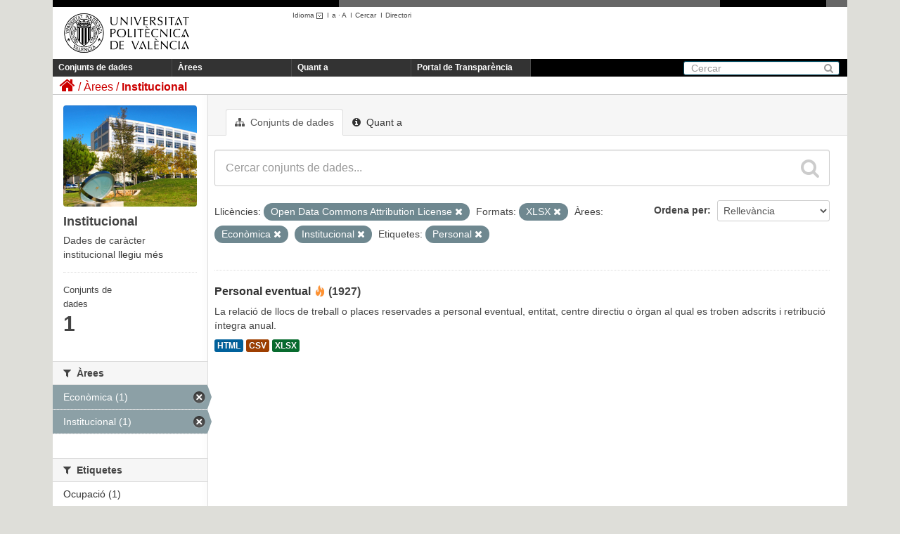

--- FILE ---
content_type: text/html; charset=utf-8
request_url: https://upvtransparent.upv.es/ca/group/0193fc49-f5c1-4dca-b88a-3622c947a154?groups=economica&license_id=odc-by&groups=institucional&tags=Personal&res_format=XLSX
body_size: 26913
content:
<!DOCTYPE html>
	
	
	
	
	

 	<script language="javascript" type="text/javascript">
    	sessionStorage.idioma = "ca";   
    
		function cambiar_idioma_intranet(){
      		switch(sessionStorage.idioma) {
      			case "es":document.cookie='UPV_IDIOMA=es;domain=upv.es;path=/'; break;
      			case "ca":document.cookie='UPV_IDIOMA=va;domain=upv.es;path=/'; break;
      			case "va":document.cookie='UPV_IDIOMA=va;domain=upv.es;path=/'; break;
      			case "en":document.cookie='UPV_IDIOMA=en;domain=upv.es;path=/'; break;
      			default:document.cookie='UPV_IDIOMA=es;domain=upv.es;path=/'; break;
			}

  		}
	</script>
	
	<!--[if IE 7]> <html lang="ca" class="ie ie7"> <![endif]-->
	<!--[if IE 8]> <html lang="ca" class="ie ie8"> <![endif]-->
	<!--[if IE 9]> <html lang="ca" class="ie9"> <![endif]-->
	<!--[if gt IE 8]><!--> <html lang="ca"> <!--<![endif]-->
  <head>
    <!--[if lte ie 8]><script type="text/javascript" src="/fanstatic/vendor/:version:2018-04-30T13:06:24.17/html5.min.js"></script><![endif]-->
<link rel="stylesheet" type="text/css" href="/fanstatic/vendor/:version:2018-04-30T13:06:24.17/select2/select2.css" />
<link rel="stylesheet" type="text/css" href="/fanstatic/css/:version:2018-04-30T13:06:24.11/main.min.css" />
<link rel="stylesheet" type="text/css" href="/fanstatic/vendor/:version:2018-04-30T13:06:24.17/font-awesome/css/font-awesome.min.css" />
<!--[if ie 7]><link rel="stylesheet" type="text/css" href="/fanstatic/vendor/:version:2018-04-30T13:06:24.17/font-awesome/css/font-awesome-ie7.min.css" /><![endif]-->

    <meta charset="utf-8" />
      <meta name="generator" content="ckan 2.6.3" />
      <meta name="viewport" content="width=device-width, initial-scale=1.0">
    <title>Institucional - UPVTransparent</title>

    
    
  <link rel="shortcut icon" href="/base/images/ckan.ico" />
    
  <link rel="alternate" type="application/atom+xml" title="UPVTransparent - Conjunts de dades de l&#39;àrea: Institucional" href="/ca/feeds/group/institucional.atom" />
<link rel="alternate" type="application/atom+xml" title="UPVTransparent - Història recent de revisions" href="/ca/revision/list?days=1&amp;format=atom" />

  
      
    
  <link rel="stylesheet" href="/upv_theme.css" />


    
      
      
    
    
  </head>

  
  <body 
	data-site-root="https://upvtransparent.upv.es/" data-locale-root="https://upvtransparent.upv.es/ca/" onload='cambiar_idioma_intranet()'
>

    
    <div class="hide"><a href="#content">Saltar al contingut</a></div>
  

  
    





<header class="navbar navbar-static-top masthead">
  <div id="DIVsep1N2">
    <img alt="-" src="/NGR.png" id="DIVsep1" />
    <img alt="-" src="/NGR.png" id="DIVsep2" />
  </div>
  
    
  
  <div class="container">
    <button data-target=".nav-collapse" data-toggle="collapse" class="btn btn-navbar" type="button">
      <span class="icon-bar"></span>
      <span class="icon-bar"></span>
      <span class="icon-bar"></span>
    </button>
    
    <hgroup class="header-image pull-left">

      
        
          <a class="logo" href="https://www.upv.es"><img src="/marca_UPV_negro.png" alt="UPVTransparent" title="UPVTransparent" width="210" height="81" /></a>
        
      

    </hgroup>
    <div id="DIVmenuHerramientas">
      <ul>
      <script language="javascript" type="text/javascript">
      function obtener_path(idioma) {
    	  pathname = document.location.pathname;
    	  search = document.location.search;
    	  
    	  if (pathname.startsWith("/es") || pathname.startsWith("/ca") || pathname.startsWith("/en")) {
    		  pathname = pathname.substring(3);
    	  }  
    	  
    	  pathname = "/" + idioma + pathname;
    	  return pathname + search;
      }
      function cambio_idioma_ruta(idioma) {        
        var ruta = location.protocol + '//' + document.location.hostname + obtener_path(idioma);
        console.log("ruta=" + ruta);

        sessionStorage.idioma = idioma;

        switch(idioma) {
		  case "es":document.cookie='UPV_IDIOMA=es;domain=upv.es;path=/'; break;
		  case "ca":document.cookie='UPV_IDIOMA=va;domain=upv.es;path=/'; break;
		  case "va":document.cookie='UPV_IDIOMA=va;domain=upv.es;path=/'; break;
		  case "en":document.cookie='UPV_IDIOMA=en;domain=upv.es;path=/'; break;
		  default:document.cookie='UPV_IDIOMA=es;domain=upv.es;path=/'; break;
		}
      
	  	window.location.href = ruta;
      }

      function cargarIdioma(){

		var solicitudInformacion = document.getElementById("portal_transparencia");
        var buscar = document.getElementById("buscar");
        var directorio = document.getElementById("directorio");

        var comoLlegar = document.getElementById("comoLlegar");
        var planos = document.getElementById("planos");
        var contacto = document.getElementById("contacto");
        var textoContacto = document.getElementById("textoContacto");        

        switch (sessionStorage.idioma) {
		    case "es":
		    	solicitudInformacion.innerHTML = "Portal de Transparencia";
		    	buscar.innerHTML = "Buscar";
		    	buscar.title = "Buscar";
		    	directorio.innerHTML = "Directorio";
		    	directorio.title = "Directorio";
		    	comoLlegar.innerHTML = "Cómo llegar";
		    	planos.innerHTML = "Planos";
		    	contacto.innerHTML = "Contacto";			
		        break;
		    case "ca":
		    	solicitudInformacion.innerHTML = "Portal de Transparència";
		    	buscar.innerHTML = "Cercar";
				buscar.title = "Cercar";
		    	directorio.innerHTML = "Directori";
		    	directorio.title = "Directori";
		    	comoLlegar.innerHTML = "Com s'hi arriba";
		    	planos.innerHTML = "Plánols";
		    	contacto.innerHTML = "Contacte";			
		        break;
		    case "en":
		    	solicitudInformacion.innerHTML = "Transparency portal";
		    	buscar.innerHTML = "Search";
		    	buscar.tittle = "Search";
		    	directorio.innerHTML = "Directory";
		    	directorio.title = "Directory";
		    	comoLlegar.innerHTML = "Location";
		    	planos.innerHTML = "Campus Map";
		    	contacto.innerHTML = "Contact";			
		        break;
		}
      }
      </script>
        <li class="menuHerramientas" id="herramientaIdioma">
          <a class="menuHerramientas" href="#" onclick="return false;">Idioma
                  <img src="/ico_minus_n.gif" border="0" style="vertical-align:middle"/></a>I<br/>
          <div class="menuidioma">
            <div>
              <p><a class="menuHerramientas" href="#"    onclick="cambio_idioma_ruta('es'); return false;" title="Castellano"    lang="es_ES">Castellano</a></p>
              <p><a class="menuHerramientas" href="#"    onclick="cambio_idioma_ruta('ca'); return false;" title="Valencià"    lang="es_CA">Valencià</a></p>
              <p><a class="menuHerramientas" href="#"    onclick="cambio_idioma_ruta('en'); return false;" title="English"    lang="en">English</a></p>
            </div>
          </div>
        </li>

        <li class="menuHerramientas"><a href="#" class="menuHerramientas"
                onclick="return cambia_tipografia(tipo1);return false;"
                title="Tamaño mediano">a</a> · <a
                href="#" class="menuHerramientas"
                onclick="return cambia_tipografia(tipo2);return false;"
                title="Tamaño grande">A</a> &nbsp;I</li>

                <li class="menuHerramientas"><a id="buscar" href="https://www.upv.es/pls/soalu/sic_mag.MetaBus?p_idioma=v" title="Buscador"
                    class="menuHerramientas">Cercar</a> &nbsp;I</li>
                <li class="menuHerramientas"><a id="directorio" href="https://www.upv.es/pls/soalu/sic_per.Busca_Persona?p_idioma=v" title="Directorio"
                    class="menuHerramientas">Directori</a></li>
        </ul>
    </div>
    
    

    <div class="nav-collapse collapse">

      
        <nav class="section navigation">
          <ul class="nav nav-pills">
            
              <li><a href="/ca/dataset">Conjunts de dades</a></li><li><a href="/ca/group">Àrees</a></li><li><a href="/ca/about">Quant a</a></li>
              <li><a id="portal_transparencia" href="http://www.upv.es/transparencia" target="_blank">Portal de Transparència</a></li>
            
          </ul>
        </nav>
      

      
        <form class="section site-search simple-input" action="/ca/dataset" method="get">
          <div class="field">
            <label for="field-sitewide-search">Cerca conjunts de dades</label>
            <input id="field-sitewide-search" type="text" name="q" placeholder="Cercar" />
            <button class="btn-search" type="submit"><i class="icon-search"></i></button>
          </div>
        </form>
      

    </div>
  </div>

</header>

  
    <div role="main">
      <div id="content" class="container">
        
          
            <div class="flash-messages">
              
                
              
            </div>
          

          
            <div class="toolbar">
              
                
                  <ol class="breadcrumb">
                    
<li class="home"><a href="/ca/"><i class="icon-home"></i><span> Inici</span></a></li>
                    
  <li><a href="/ca/group">Àrees</a></li>
  <li class="active"><a class=" active" href="/ca/group/institucional">Institucional</a></li>

                  </ol>
                
              
            </div>
          

          <div class="row wrapper">

            
            
            

            
              <div class="primary span9">
                
                
                  <article class="module">
                    
                      <header class="module-content page-header">
                        
                        <ul class="nav nav-tabs">
                          
  <li class="active"><a href="/ca/group/institucional"><i class="icon-sitemap"></i> Conjunts de dades</a></li>
  <li><a href="/ca/group/about/institucional"><i class="icon-info-sign"></i> Quant a</a></li>

                        </ul>
                      </header>
                    
                    <div class="module-content">
                      
                      
  
    
    
    







<form id="group-datasets-search-form" class="search-form" method="get" data-module="select-switch">

  
    <div class="search-input control-group search-giant">
      <input type="text" class="search" name="q" value="" autocomplete="off" placeholder="Cercar conjunts de dades...">
      
      <button type="submit" value="search">
        <i class="icon-search"></i>
        <span>Enviar</span>
      </button>
      
    </div>
  

  
    <span>
  
  

  
    
      
  <input type="hidden" name="groups" value="economica" />

    
  
    
      
  <input type="hidden" name="license_id" value="odc-by" />

    
  
    
      
  <input type="hidden" name="groups" value="institucional" />

    
  
    
      
  <input type="hidden" name="tags" value="Personal" />

    
  
    
      
  <input type="hidden" name="res_format" value="XLSX" />

    
  
</span>
  

  
    
      <div class="form-select control-group control-order-by">
        <label for="field-order-by">Ordena per</label>
        <select id="field-order-by" name="sort">
          
            
              <option value="score desc, metadata_modified desc">Rellevància</option>
            
          
            
              <option value="title_string asc">Nom Ascendent</option>
            
          
            
              <option value="title_string desc">Nom Descendent</option>
            
          
            
              <option value="metadata_modified desc">Última modificació</option>
            
          
            
              <option value="views_recent desc">Popular</option>
            
          
        </select>
        
        <button class="btn js-hide" type="submit">Vés</button>
        
      </div>
    
  

  
    
      <p class="filter-list">
        
          
          <span class="facet">Llicències:</span>
          
            <span class="filtered pill">Open Data Commons Attribution License
              <a href="/ca/group/institucional?groups=economica&amp;groups=institucional&amp;tags=Personal&amp;res_format=XLSX" class="remove" title="Esborra"><i class="icon-remove"></i></a>
            </span>
          
        
          
          <span class="facet">Formats:</span>
          
            <span class="filtered pill">XLSX
              <a href="/ca/group/institucional?groups=economica&amp;license_id=odc-by&amp;groups=institucional&amp;tags=Personal" class="remove" title="Esborra"><i class="icon-remove"></i></a>
            </span>
          
        
          
          <span class="facet">Àrees:</span>
          
            <span class="filtered pill">Econòmica
              <a href="/ca/group/institucional?license_id=odc-by&amp;groups=institucional&amp;tags=Personal&amp;res_format=XLSX" class="remove" title="Esborra"><i class="icon-remove"></i></a>
            </span>
          
            <span class="filtered pill">Institucional
              <a href="/ca/group/institucional?groups=economica&amp;license_id=odc-by&amp;tags=Personal&amp;res_format=XLSX" class="remove" title="Esborra"><i class="icon-remove"></i></a>
            </span>
          
        
          
          <span class="facet">Etiquetes:</span>
          
            <span class="filtered pill">Personal
              <a href="/ca/group/institucional?groups=economica&amp;license_id=odc-by&amp;groups=institucional&amp;res_format=XLSX" class="remove" title="Esborra"><i class="icon-remove"></i></a>
            </span>
          
        
      </p>     
      <a class="show-filters btn">Filtrar resultats</a>
    
  

</form>




  
  
    
      

  
    <ul class="dataset-list unstyled">
    	
	      
	        






  <li class="dataset-item">
    
      <div class="dataset-content">
        
          <h3 class="dataset-heading">
            
              
            
            
              <a href="/ca/dataset/personal-eventual">Personal eventual</a>
            
            
  
  

<span class="popular ckan-icon ckan-icon-flame" title="17 vistes recents" xmlns="http://www.w3.org/1999/xhtml">Popular</span>
(1927)  

          </h3>
        
        
          
        
        
          
            <div>La relació de llocs de treball o places reservades a personal eventual, entitat, centre directiu o òrgan al qual es troben adscrits i retribució íntegra anual.</div>
          
        
      </div>
      
        
          
            <ul class="dataset-resources unstyled">
              
                
                <li>
                  <a href="/ca/dataset/personal-eventual" class="label" data-format="html">HTML</a>
                </li>
                
                <li>
                  <a href="/ca/dataset/personal-eventual" class="label" data-format="csv">CSV</a>
                </li>
                
                <li>
                  <a href="/ca/dataset/personal-eventual" class="label" data-format="xlsx">XLSX</a>
                </li>
                
              
            </ul>
          
        
      
    
  </li>

	      
	    
    </ul>
  

    
  
  
    
  

                    </div>
                  </article>
                
              </div>
            

            
              <aside class="secondary span3">
                
                
  
  
<div class="module context-info">
  <section class="module-content">
    
    
    <div class="image">
      <a href="">
        <img src="https://upvtransparent.upv.es/uploads/group/2018-04-23-104338.2094162016-09-12-100648.687240imggrupoinstitucional.jpg" width="190" height="118" alt="institucional" />
      </a>
    </div>
    
    
    <h1 class="heading">
      Institucional
      
    </h1>
    
    
    
      <p>
        Dades de caràcter institucional
        <a href="/ca/group/about/institucional">llegiu més</a>
      </p>
    
    
    
      
	<div class="nums">
	  <dl>
	    <dt>Conjunts de dades</dt>
	    <dd><span>1</span></dd>
	  </dl>
</div>               

      

    
    
  </section>
</div>


  <div class="filters">
    <div>
      
        

  
  
    
      
      
        <section class="module module-narrow module-shallow">
          
            <h2 class="module-heading">
              <i class="icon-medium icon-filter"></i>
              
              Organitzacions
            </h2>
          
          
            
            
              <p class="module-content empty">No hi ha Organitzacions per a aquesta consulta</p>
            
            
          
        </section>
      
    
  

      
        

  
  
    
      
      
        <section class="module module-narrow module-shallow">
          
            <h2 class="module-heading">
              <i class="icon-medium icon-filter"></i>
              
              Àrees
            </h2>
          
          
            
            
              <nav>
                <ul class="unstyled nav nav-simple nav-facet">
                  
                    
                    
                    
                    
                      <li class="nav-item active">
                        <a href="/ca/group/0193fc49-f5c1-4dca-b88a-3622c947a154?license_id=odc-by&amp;groups=institucional&amp;tags=Personal&amp;res_format=XLSX" title="">
                          <span>Econòmica (1)</span>
                        </a>
                      </li>
                  
                    
                    
                    
                    
                      <li class="nav-item active">
                        <a href="/ca/group/0193fc49-f5c1-4dca-b88a-3622c947a154?groups=economica&amp;license_id=odc-by&amp;tags=Personal&amp;res_format=XLSX" title="">
                          <span>Institucional (1)</span>
                        </a>
                      </li>
                  
                </ul>
              </nav>

              <p class="module-footer">
                
                  
                
              </p>
            
            
          
        </section>
      
    
  

      
        

  
  
    
      
      
        <section class="module module-narrow module-shallow">
          
            <h2 class="module-heading">
              <i class="icon-medium icon-filter"></i>
              
              Etiquetes
            </h2>
          
          
            
            
              <nav>
                <ul class="unstyled nav nav-simple nav-facet">
                  
                    
                    
                    
                    
                      <li class="nav-item">
                        <a href="/ca/group/0193fc49-f5c1-4dca-b88a-3622c947a154?tags=Empleo&amp;groups=economica&amp;res_format=XLSX&amp;groups=institucional&amp;tags=Personal&amp;license_id=odc-by" title="">
                          <span>Ocupació (1)</span>
                        </a>
                      </li>
                  
                    
                    
                    
                    
                      <li class="nav-item active">
                        <a href="/ca/group/0193fc49-f5c1-4dca-b88a-3622c947a154?groups=economica&amp;license_id=odc-by&amp;groups=institucional&amp;res_format=XLSX" title="">
                          <span>Personal (1)</span>
                        </a>
                      </li>
                  
                    
                    
                    
                    
                      <li class="nav-item">
                        <a href="/ca/group/0193fc49-f5c1-4dca-b88a-3622c947a154?groups=economica&amp;res_format=XLSX&amp;tags=Retribuciones&amp;groups=institucional&amp;tags=Personal&amp;license_id=odc-by" title="">
                          <span>Retribucions (1)</span>
                        </a>
                      </li>
                  
                </ul>
              </nav>

              <p class="module-footer">
                
                  
                
              </p>
            
            
          
        </section>
      
    
  

      
        

  
  
    
      
      
        <section class="module module-narrow module-shallow">
          
            <h2 class="module-heading">
              <i class="icon-medium icon-filter"></i>
              
              Formats
            </h2>
          
          
            
            
              <nav>
                <ul class="unstyled nav nav-simple nav-facet">
                  
                    
                    
                    
                    
                      <li class="nav-item">
                        <a href="/ca/group/0193fc49-f5c1-4dca-b88a-3622c947a154?res_format=CSV&amp;groups=economica&amp;res_format=XLSX&amp;groups=institucional&amp;tags=Personal&amp;license_id=odc-by" title="">
                          <span>CSV (1)</span>
                        </a>
                      </li>
                  
                    
                    
                    
                    
                      <li class="nav-item">
                        <a href="/ca/group/0193fc49-f5c1-4dca-b88a-3622c947a154?groups=economica&amp;res_format=XLSX&amp;res_format=HTML&amp;groups=institucional&amp;tags=Personal&amp;license_id=odc-by" title="">
                          <span>HTML (1)</span>
                        </a>
                      </li>
                  
                    
                    
                    
                    
                      <li class="nav-item active">
                        <a href="/ca/group/0193fc49-f5c1-4dca-b88a-3622c947a154?groups=economica&amp;license_id=odc-by&amp;groups=institucional&amp;tags=Personal" title="">
                          <span>XLSX (1)</span>
                        </a>
                      </li>
                  
                </ul>
              </nav>

              <p class="module-footer">
                
                  
                
              </p>
            
            
          
        </section>
      
    
  

      
        

  
  
    
      
      
        <section class="module module-narrow module-shallow">
          
            <h2 class="module-heading">
              <i class="icon-medium icon-filter"></i>
              
              Llicències
            </h2>
          
          
            
            
              <nav>
                <ul class="unstyled nav nav-simple nav-facet">
                  
                    
                    
                    
                    
                      <li class="nav-item active">
                        <a href="/ca/group/0193fc49-f5c1-4dca-b88a-3622c947a154?groups=economica&amp;groups=institucional&amp;tags=Personal&amp;res_format=XLSX" title="Open Data Commons Attribution License">
                          <span>Open Data Commons A... (1)</span>
                        </a>
                      </li>
                  
                </ul>
              </nav>

              <p class="module-footer">
                
                  
                
              </p>
            
            
          
        </section>
      
    
  

      
    </div>
    <a class="close no-text hide-filters"><i class="fa fa-times-circle"></i><span class="text">close</span></a>
  </div>

              </aside>
            
          </div>
        
      </div>
    </div>
  
    <footer class="site-footer">
  <div class="container">
    
<div class="row">
  <div class="span10 texto_pie">
  	<a href="http://www.vlc-campus.com/" title="VLC-CAMPUS (abre ventana nueva)" rel="external" onclick="target='_blank'"><img src="/campus_excelenciaVLC.png" alt="VLC-CAMPUS"  style="float:right;vertical-align:top;"/></a>
    <a href="http://www.campushabitat5u.com/" title="CAMPUS HABITAT (abre ventana nueva)" rel="external" onclick="target='_blank'"><img src="/campus_excelenciaH5.png" alt="CAMPUS HABITAT"  style="float:right;vertical-align:top;"/></a>
    <div id="DIVpieMenu">
    	<ul>
        	<li class="menuPIE"><a id="comoLlegar" href="http://www.upv.es/otros/como-llegar-upv/index-es.html" title="C&oacute;mo llegar" class="menuPIE">Com s'hi arriba</a>&nbsp;I</li>
            <li class="menuPIE"><a id="planos" href="http://www.upv.es/plano/plano-2d-es.html" title="Planos" class="menuPIE">Plànols</a>&nbsp;I</li>
            <li class="menuPIE"><a id="contacto" href="http://www.upv.es/otros/contacto-es.html" title="Contacto" class="menuPIE">Contacte</a></li>
        </ul>
     	<div class="texto_contacto">Universitat Polit&egrave;cnica de Val&egrave;ncia &copy; 2012 &middot; Tel. (+34) 96 387 70 00 &middot; <a href="mailto:informacion@upv.es">informacion@upv.es</a></div>
     </div>
  </div>
  <div style="float:right;margin-right:15px;">
    <a href="http://www.upv.es/entidades/AMAPUOC/" title="EMAS"><img src="/EMASupv.png" alt="EMAS upv" width="33" height="62" /></a>    
  </div>
</div>

  </div>

  
    
  
</footer>
  
    
    
    
      
    
  
    

      
  <script>document.getElementsByTagName('html')[0].className += ' js';</script>
<script type="text/javascript" src="/fanstatic/vendor/:version:2018-04-30T13:06:24.17/jquery.min.js"></script>
<script type="text/javascript" src="/fanstatic/vendor/:version:2018-04-30T13:06:24.17/:bundle:bootstrap/js/bootstrap.min.js;jed.min.js;moment-with-locales.js;select2/select2.min.js"></script>
<script type="text/javascript" src="/fanstatic/base/:version:2018-04-30T13:06:24.13/:bundle:plugins/jquery.inherit.min.js;plugins/jquery.proxy-all.min.js;plugins/jquery.url-helpers.min.js;plugins/jquery.date-helpers.min.js;plugins/jquery.slug.min.js;plugins/jquery.slug-preview.min.js;plugins/jquery.truncator.min.js;plugins/jquery.masonry.min.js;plugins/jquery.form-warning.min.js;sandbox.min.js;module.min.js;pubsub.min.js;client.min.js;notify.min.js;i18n.min.js;main.min.js;modules/select-switch.min.js;modules/slug-preview.min.js;modules/basic-form.min.js;modules/confirm-action.min.js;modules/api-info.min.js;modules/autocomplete.min.js;modules/custom-fields.min.js;modules/data-viewer.min.js;modules/table-selectable-rows.min.js;modules/resource-form.min.js;modules/resource-upload-field.min.js;modules/resource-reorder.min.js;modules/resource-view-reorder.min.js;modules/follow.min.js;modules/activity-stream.min.js;modules/dashboard.min.js;modules/resource-view-embed.min.js;view-filters.min.js;modules/resource-view-filters-form.min.js;modules/resource-view-filters.min.js;modules/table-toggle-more.min.js;modules/dataset-visibility.min.js;modules/media-grid.min.js;modules/image-upload.min.js"></script>
<script type="text/javascript" src="/fanstatic/base/:version:2018-04-30T13:06:24.13/tracking.min.js"></script></body>
</html>